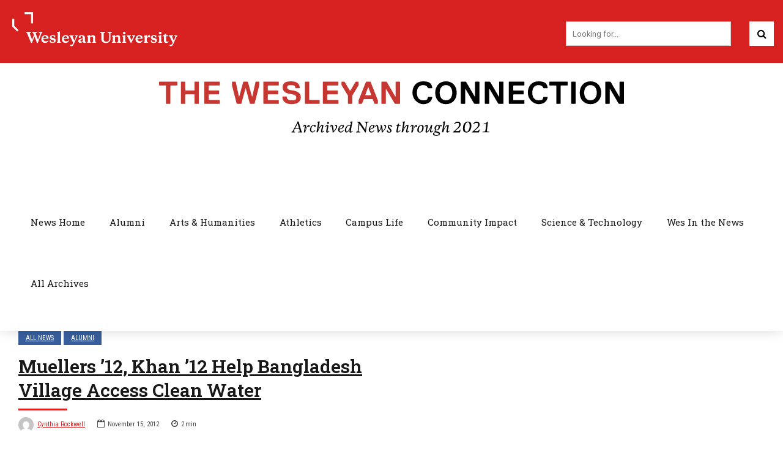

--- FILE ---
content_type: text/css
request_url: https://newsletter.blogs.wesleyan.edu/wp-content/themes/bold-news-child/style.css?ver=6.8.2
body_size: 1779
content:
/*
 Theme Name:   Wesleyan Bold News
 Theme URI:    http://bold-news.bold-themes.com
 Description:  Bold News Child Theme
 Author:       BoldThemes
 Author URI:   http://bold-themes.com
 Template:     bold-news
 Version:      1.0.0
 Tags:         one-column, right-sidebar, custom-menu, featured-images, sticky-post, theme-options, threaded-comments, translation-ready
 Text Domain:  bold-news-child
*/


/* Theme customization starts here
-------------------------------------------------------------- */

#wes-banner {
  padding: 20px;
  background-color: #d72121;
}

#wes-banner .container {
  max-width: 1326px;
  margin: 0 auto;
  display: flex;
  justify-content: space-between;
  flex-wrap: wrap;
}

#wes-banner .container .wes-logo img:not(.bt_skip_resize) {
  max-width: 270px;
}

#wes-banner .container .wes-logo {
  width: 100%;
}

#wes-banner .wes-search {
  margin: 15px 35px 0 0;
}

#wes-banner .wes-search .btSearchInner {
  position: relative;
}

#wes-banner .wes-search .btSearch .btSearchInnerClose {
  display: none;
}

#wes-banner .wes-search .btIco {
  display: none;
}

#wes-banner .wes-search .btSearch input {
  min-width: 270px;
}

#wes-banner .wes-search .btSearch button::before {
  font-family: FontAwesome;
  content: "\f002";
  display: inline-block;
}


#wes-banner .wes-search .btSearch button {
  position: absolute;
  top: 0;
  right: -40px;
  width: 40px;
  height: 40px;
  background-color: #fff;
  border-color: #fff;
  border: 0;
}

body.btStickyHeaderOpen #connection-logo {
  display: none;
}

#connection-logo {
  max-width: 800px;
  margin: auto;
  padding: 30px 20px 0 20px;
}

.btMenuHorizontal .menuPort nav {
  padding-left: 0 !important;
}

@media only screen and (min-width: 945px)  {
  #wes-banner .container {
    flex-wrap: nowrap;
  }
}

@media only screen and (min-width: 1024px)  {

  #connection-logo {
    padding: 30px 20px 0 20px;
  }

}

.btMenuVertical > .menuPort nav {
  margin: 250px 0 0 0 !important;
}


--- FILE ---
content_type: text/css
request_url: https://newsletter.blogs.wesleyan.edu/wp-content/plugins/brightcove-video-cloud/brightcove.css?ver=6.8.2
body_size: 3239
content:
.bc-video-search { margin-top: 1em; }


/*Styling on tabs*/
.bc-container { margin: 10px 28px; }
.bc-container .ui-widget-header { background: transparent; border-top: 0; border-right: 0; border-left: 0; }
.bc-container .ui-tabs .tab { padding: 1em .5em; }
.bc-container .ui-tabs th.label label { font-size: 12px; font-weight: bold; }
.bc-container .ui-tabs th.label { padding-left: 0; }

.bc-container .field-row label { font-weight: bold; float: left; display: block; width: 100px; }
.bc-container .field-row { clear: both; }

/*Styling on items in media api tables */
.media-item img, .media-item .filename { float:left; }
.media-item th.label { width: 60px; padding-left: 8px; }
.media-item span.title { float:left; margin-left:1em; margin-right:1em; }

.insert-button-container { margin-top: 10px; }

.bc-check input { margin-top: .5em; }
.bc-check span { margin-left: .5em; }

#bc-error, .bc-error { line-height:3em; padding: 0 10px; margin: 10px; }

#tabs .media-item, #tabs .media-item table, .media-item table, .media-item table td input{ width:100%; }

#bc-video-ref, #bc-playlist-ref { width:auto; }

#media-items .media-item.no-border{ border-style:none; }

div#media-upload-header{ margin:0; padding:5px 5px 0; font-weight:bold; position:relative; border-bottom-width:1px; border-bottom-style:solid; }

#sidemenu li 
{ display:inline; line-height:200%; list-style:none; text-align:center; white-space:nowrap; margin:0; padding:0; }

body#media-upload ul#sidemenu{ font-weight:normal; margin:0 5px; left:0; bottom:-1px; float:none; overflow:hidden; }

.player-preview { line-height:1em; }
.preview-header {margin-bottom:0em;}

.id-field { width:100%; }

#bc-video-search-video tr:hover td { background-color: #e6e6e6; }

/*Styling the tables for brightcove API */
#bc-video-search-video .widefat tr td:nth-child(3),#bc-video-search-video .widefat tr th:nth-child(3), #bc-video-search-playlist .widefat tr td:nth-child(4),#bc-video-search-playlist .widefat tr th:nth-child(4) { text-align:center; }

#bc-video-search-video .widefat tr td:nth-child(4), #bc-video-search-video .widefat tr th:nth-child(4), #bc-video-search-playlist .widefat tr td:nth-child(5), #bc-video-search-playlist .widefat tr th:nth-child(5) { text-align:right; }

/*Styling for search bar on media api video tab*/
#tabs-api #tabs-1 #search-form div:first-child {width:85%;}
#tabs-api #tabs-1 #search-form div:first-child input {width:100%; margin-bottom:1em;}
#tabs-api #tabs-1 #search-form div:nth-child(2) button {float:right;}

/*CSS for loading gifs*/
.loading-img {display:block; margin-left:auto; margin-right:auto;}
.loading-img-api { z-index:999; position:absolute; top:150px; opacity:1; left:50%; margin-left:-16px;}

/* CSS for page format of videos */
.button-bar { margin-top:1em; }
.prev-page: { float:left; }
.next-page { float:right; }

/********************* Helper CSS *********************/

/*Clearfix*/
.clearfix:before, .clearfix:after { content: ""; display: table; }
.clearfix:after { clear: both; }
.clearfix { *zoom: 1; }

.hidden { display:none; }

.block { display:block; }

.disable {opacity:.5;}
.pageOfPage {text-align:center; margin-bottom:0px;}
.button-bar{ margin-top:0px;}
.no-error{ visibility:hidden; }

.placeholder { color: #666; }
.placeholderFocus { color: #000; }

.see-all-videos, .see-all-playlists {margin-top:-45px; float:right;}






--- FILE ---
content_type: image/svg+xml
request_url: https://newsletter.blogs.wesleyan.edu/wp-content/themes/bold-news-child/img/logo-white.svg
body_size: 6651
content:
<?xml version="1.0" encoding="utf-8"?>
<!-- Generator: Adobe Illustrator 19.1.0, SVG Export Plug-In . SVG Version: 6.00 Build 0)  -->
<svg version="1.1" id="Layer_8" xmlns="http://www.w3.org/2000/svg" xmlns:xlink="http://www.w3.org/1999/xlink" x="0px" y="0px"
	 viewBox="0 0 2522.7 526.8" style="enable-background:new 0 0 2522.7 526.8;" xml:space="preserve">
<style type="text/css">
	.st0{fill:#FFFFFF;}
</style>
<g>
	<path class="st0" d="M423.3,339.3c1.5-4.7,2.6-8.2,2.6-11c0-7.3-4.1-9.7-19.8-10.3v-12.3h54.8V318c-6.9,1.1-12,1.9-14.6,8.8
		l-55,148.1h-13.3l-38.5-99.8L300.3,475H287l-59.3-148.1c-2.6-6.7-7.7-7.7-14.4-8.8v-12.3h74V318c-15.7,0.6-19.8,3-19.8,10.3
		c0,2.8,1.1,5.8,3,10.7l32.5,87.1l28.2-72.7l-10.3-26.7c-2.6-6.7-7.7-7.7-14.4-8.8v-12.3h71.8V318c-15.7,0.6-19.8,3-19.8,10.3
		c0,2.8,1.1,5.8,3.2,12l31.2,85.1L423.3,339.3z"/>
	<path class="st0" d="M554,401.9v7.1h-79.1c0,26,13.1,41.9,38.3,41.9c15.3,0,25.8-6.9,33.1-15.7l7.7,3.9
		c-5.6,18.1-21.1,36.5-52,36.5c-34.2,0-56.8-22.6-56.8-56.3c0-38.5,26.2-64.1,59.8-64.1C537.3,355.2,554,375.6,554,401.9z
		 M475.3,397.1h48.2c-0.2-15.9-7.7-27.5-23.2-27.5C485.7,369.6,477.3,381.2,475.3,397.1z"/>
	<path class="st0" d="M573.4,464.2l-1.3-28.2h14.4c3.7,17.4,13.3,26.7,30.7,26.7c12.9,0,21.7-5.4,21.7-15.9
		c0-9.2-6.7-12.5-17.8-15.3l-15.9-3.9c-19.1-4.5-32-14.6-32-36.3c0-23,17.2-36.1,44.1-36.1c15.5,0,28.6,3.2,38.5,9.5v25.2h-13.1
		c-3.7-14.8-12.7-21.5-27.1-21.5c-9.9,0-17,4.7-17,13.8c0,8.2,4.7,11.2,14.4,13.8l16.3,4.1c21.5,5.2,34.4,15.3,34.4,37.8
		c0,24.5-19.3,37.8-47.1,37.8C597.9,475.6,583.1,470.7,573.4,464.2z"/>
	<path class="st0" d="M728.2,450c0,9.9,5.4,11,15.3,12.3v11.2h-62.1v-11.2c9.9-1.3,15-2.4,15-12.3V324.5l-14-9V309l38.9-9.7h8
		l-1.1,18.7V450z"/>
	<path class="st0" d="M866.8,401.9v7.1h-79.1c0,26,13.1,41.9,38.3,41.9c15.3,0,25.8-6.9,33.1-15.7l7.7,3.9
		c-5.6,18.1-21.1,36.5-52,36.5c-34.2,0-56.8-22.6-56.8-56.3c0-38.5,26.2-64.1,59.8-64.1C850.1,355.2,866.8,375.6,866.8,401.9z
		 M788.2,397.1h48.2c-0.2-15.9-7.7-27.5-23.2-27.5C798.5,369.6,790.1,381.2,788.2,397.1z"/>
	<path class="st0" d="M885.8,377.3c-2.1-4.7-3.9-5.6-12.7-8.6v-11.4h64.1v11.4c-11.4,1.5-15.3,2.6-15.3,7.7c0,1.7,0.2,3,1.5,5.8
		l24.5,57.4l23-57.4c1.1-2.8,1.5-4.1,1.5-5.8c0-5.2-3.9-6.2-15.3-7.7v-11.4h45.8v11.4c-8.6,3-10.5,3.9-12.7,8.6l-52,119.1
		c-10.3,23.6-20.6,30.3-34.6,30.3c-9.5,0-16.3-3.9-18.9-7.7v-16.8h14.6c14.6,0,21.9-2.2,28.4-17.6l4.5-10.8L885.8,377.3z"/>
	<path class="st0" d="M1110,441.8c0,9.5,1.9,14.6,8.4,14.6c1.9,0,6.2-0.4,9.5-1.3l2.1,8.8c-7.5,7.3-18.1,11.6-27.9,11.6
		c-12.7,0-19.3-7.5-23.2-19.1c-8,8.8-21.1,18.7-38.5,18.7c-20.2,0-32-12-32-29.9c0-19.6,13.5-24.7,30.1-29.7l39.8-12.3v-8.2
		c0-17.4-7.1-27.3-20.6-27.3c-9.5,0-14.4,5.2-14.4,14.4c0,3.4,0.6,7.7,1.5,12.7l-22.8,3c-4.7-2.6-7.3-7.1-7.3-13.1
		c0-19.3,20.4-29.7,47.1-29.7c29.7,0,48.4,10.1,48.4,44.3V441.8z M1078.2,447v-32.2l-26.9,9c-7.3,2.8-10.5,6.9-10.5,14.8
		c0,10.3,6.2,16.8,15.7,16.8C1064.7,455.4,1071.1,452.2,1078.2,447z"/>
	<path class="st0" d="M1235.1,394.5c0-12.7-6-17.4-18.3-17.4c-10.1,0-21.3,4.1-28.8,8.8V450c0,9.9,5.4,11,15.3,12.3v11.2h-62.1
		v-11.2c9.9-1.3,15-2.4,15-12.3v-67.5l-14-10.1V366l38.9-11.2h8l-1.1,21.5c9.5-10.3,24.9-21.1,42.8-21.1c21.3,0,36.1,10.8,36.1,35.3
		V450c0,9.9,5.4,11,15.3,12.3v11.2h-62.1v-11.2c9.9-1.3,15-2.4,15-12.3V394.5z"/>
	<path class="st0" d="M1396.2,412.8c0,27.5,13.3,43.6,39.6,43.6c27.1,0,45.1-11.2,45.1-45.6v-76.1c0-13.5-6.9-16.1-23-16.8v-12.3
		h63.2V318c-16.1,0.6-21.9,3.2-21.9,16.8v81.1c0,40.8-31.2,59.8-66.4,59.8c-44.3,0-70.9-19.8-70.9-60v-80.8
		c0-13.5-5.6-16.1-21.7-16.8v-12.3h77.8V318c-16.1,0.6-21.7,3.2-21.7,16.8V412.8z"/>
	<path class="st0" d="M1616.1,394.5c0-12.7-6-17.4-18.3-17.4c-10.1,0-21.3,4.1-28.8,8.8V450c0,9.9,5.4,11,15.3,12.3v11.2h-62.1
		v-11.2c9.9-1.3,15-2.4,15-12.3v-67.5l-14-10.1V366l38.9-11.2h8l-1.1,21.5c9.5-10.3,24.9-21.1,42.8-21.1c21.3,0,36.1,10.8,36.1,35.3
		V450c0,9.9,5.4,11,15.3,12.3v11.2h-62.1v-11.2c9.9-1.3,15-2.4,15-12.3V394.5z"/>
	<path class="st0" d="M1726,450c0,9.9,5.4,11,15.3,12.3v11.2h-62.1v-11.2c9.9-1.3,15-2.4,15-12.3v-67.5l-14-10.1V366l38.9-11.2h8
		l-1.1,21.5V450z M1709.9,302.7c12.3,0,20.2,8.4,20.2,19.3c0,10.5-8,18.9-20.2,18.9c-12,0-19.8-8.4-19.8-18.9
		C1690.1,311.1,1697.8,302.7,1709.9,302.7z"/>
	<path class="st0" d="M1877.8,368.7c-8.8,3-10.5,3.9-12.7,8.6l-45.6,97.6h-9l-49.9-97.6c-2.4-4.7-3.9-5.6-12.7-8.6v-11.4h63.9v11.4
		c-11.4,1.5-15.3,2.6-15.3,7.7c0,1.7,0.2,3,1.5,5.8l24.5,53.3l23.2-53.3c1.1-2.8,1.5-4.1,1.5-5.8c0-5.2-3.9-6.2-15.3-7.7v-11.4h45.8
		V368.7z"/>
	<path class="st0" d="M1991.3,401.9v7.1h-79.1c0,26,13.1,41.9,38.3,41.9c15.3,0,25.8-6.9,33.1-15.7l7.7,3.9
		c-5.6,18.1-21.1,36.5-52,36.5c-34.2,0-56.8-22.6-56.8-56.3c0-38.5,26.2-64.1,59.8-64.1C1974.5,355.2,1991.3,375.6,1991.3,401.9z
		 M1912.6,397.1h48.2c-0.2-15.9-7.7-27.5-23.2-27.5C1922.9,369.6,1914.5,381.2,1912.6,397.1z"/>
	<path class="st0" d="M2055.4,390.2c11.2-23.4,21.1-35,37.8-35c5.2,0,8.4,1.3,10.5,3v27.1h-7.1c-13.8,0-29,2.4-41.3,14.4v49.9
		c0,10.3,5.4,11,19.6,12.7v11.2h-66.4v-11.2c9.9-1.3,15-2.4,15-12.3v-67.5l-14-10.1V366l38.9-11.2h8L2055.4,390.2z"/>
	<path class="st0" d="M2119,464.2l-1.3-28.2h14.4c3.7,17.4,13.3,26.7,30.7,26.7c12.9,0,21.7-5.4,21.7-15.9c0-9.2-6.7-12.5-17.8-15.3
		l-15.9-3.9c-19.1-4.5-32-14.6-32-36.3c0-23,17.2-36.1,44.1-36.1c15.5,0,28.6,3.2,38.5,9.5v25.2h-13.1
		c-3.7-14.8-12.7-21.5-27.1-21.5c-9.9,0-17,4.7-17,13.8c0,8.2,4.7,11.2,14.4,13.8l16.3,4.1c21.5,5.2,34.4,15.3,34.4,37.8
		c0,24.5-19.3,37.8-47.1,37.8C2143.5,475.6,2128.7,470.7,2119,464.2z"/>
	<path class="st0" d="M2275.9,450c0,9.9,5.4,11,15.3,12.3v11.2h-62.1v-11.2c9.9-1.3,15-2.4,15-12.3v-67.5l-14-10.1V366l38.9-11.2h8
		l-1.1,21.5V450z M2259.8,302.7c12.3,0,20.2,8.4,20.2,19.3c0,10.5-8,18.9-20.2,18.9c-12,0-19.8-8.4-19.8-18.9
		C2240,311.1,2247.8,302.7,2259.8,302.7z"/>
	<path class="st0" d="M2349.9,357.4h32.2v14h-32.2v65.4c0,13.3,4.9,18.5,16.1,18.5c6.2,0,12.7-1.9,18.3-4.5l3.9,8.6
		c-8,8.6-20.2,16.3-37.2,16.3c-17.2,0-32.9-8.4-32.9-32.9v-71.4h-16.6v-9.7c13.3-5.8,26.7-16.6,38.1-30.1h10.3V357.4z"/>
	<path class="st0" d="M2405.6,377.3c-2.1-4.7-3.9-5.6-12.7-8.6v-11.4h64.1v11.4c-11.4,1.5-15.3,2.6-15.3,7.7c0,1.7,0.2,3,1.5,5.8
		l24.5,57.4l23-57.4c1.1-2.8,1.5-4.1,1.5-5.8c0-5.2-3.9-6.2-15.3-7.7v-11.4h45.8v11.4c-8.6,3-10.5,3.9-12.7,8.6l-52,119.1
		c-10.3,23.6-20.6,30.3-34.6,30.3c-9.5,0-16.3-3.9-18.9-7.7v-16.8h14.6c14.6,0,21.9-2.2,28.4-17.6l4.5-10.8L2405.6,377.3z"/>
	<g>
		<g>
			<path class="st0" d="M74.8,297.1L0.6,222.9C0.2,222.5,0,222,0,221.5l0-118.4c0-1.1,0.9-2,2-2l26,0c1.1,0,2,0.9,2,2L30,209
				c0,0.5,0.2,1,0.6,1.4l65.4,65.4c0.8,0.8,0.8,2.1,0,2.8l-18.4,18.4C76.9,297.9,75.6,297.9,74.8,297.1z"/>
		</g>
		<g>
			<path class="st0" d="M315.8,173.1h-26c-1.1,0-2-0.9-2-2V32c0-1.1-0.9-2-2-2h-95.9c-1.1,0-2-0.9-2-2V2c0-1.1,0.9-2,2-2h126
				c1.1,0,2,0.9,2,2v169.1C317.8,172.2,316.9,173.1,315.8,173.1z"/>
		</g>
	</g>
</g>
</svg>


--- FILE ---
content_type: application/javascript
request_url: https://newsletter.blogs.wesleyan.edu/wp-content/plugins/brightcove-video-cloud/dynamic_brightcove.js?ver=6.8.2
body_size: 32863
content:
//TODO namespace
var BCL = {};

(function ($) {
//brightcove.wordpress = { 
var singlePlayerTemplate = "<script type=\"text/javascript\" src=\"http://admin.brightcove.com/js/BrightcoveExperiences.js\"></script><div style=\"display:none\"></div><object id=\"myExperienceVideo\" class=\"BrightcoveExperience singlePlayer\"><param name=\"bgcolor\" value=\"#FFFFFF\" /><param name=\"wmode\" value=\"transparent\" /><param name=\"width\" value=\"{{width}}\" /><param name=\"height\" value=\"{{height}}\" /><param name=\"playerID\" value=\"{{playerID}}\" /><param name=\"isVid\" value=\"true\" /><param name=\"isUI\" value=\"true\" /><param name=\"dynamicStreaming\" value=\"true\" /><param name=\"@videoPlayer\" value=\"{{videoID}}\" /><param name='includeAPI' value='true' /><param name='templateReadyHandler' value='BCL.onTemplateReadyVideo' /><param name='templateErrorHandler' value='BCL.onTemplateErrorVideo' /></object><script type=\"text/javascript\">brightcove.createExperiences();</script>";
var playlistPlayerTemplate = "<script type=\"text/javascript\" src=\"http://admin.brightcove.com/js/BrightcoveExperiences.js\"></script><div style=\"display:none\"></div><object id=\"myExperiencePlaylist\" class=\"BrightcoveExperience playlistPlayer\"><param name=\"bgcolor\" value=\"#FFFFFF\" /><param name=\"wmode\" value=\"transparent\" /><param name=\"width\" value=\"{{width}}\" /><param name=\"height\" value=\"{{height}}\" /><param name=\"playerKey\" value=\"{{playerKey}}\" /><param name=\"isVid\" value=\"true\" /><param name=\"isUI\" value=\"true\" /><param name=\"dynamicStreaming\" value=\"true\" /><param name=\"@playlistTabs\" value=\"{{playlistID}}\" /><param name=\"@videoList\" value=\"{{playlistID}}\" /><param name=\"@playlistCombo\" value=\"{{playlistID}}\" /><param name='includeAPI' value='true' /><param name='templateReadyHandler' value='BCL.onTemplateReadyVideo' /><param name='templateErrorHandler' value='BCL.onTemplateErrorVideo' /></object><script type=\"text/javascript\">brightcove.createExperiences();</script>";


playerDataPlaylist = {
   	"playerKey" : "",
    "width" : "", 
    "height" : "",
    "playlistID":"",
    "isRef" : false
  };

playerDataPlayer = {
    "playerID" : "",
    "width" : "", 
    "height" : "",
    "videoID" : "",
    "isRef" : false
  };
  
addPlayer = function (typeOfPlayer)	{
	hideErrorMessage();
	var playerHTML;
	if (typeOfPlayer == 'video')	{
		playerHTML = replaceTokens(singlePlayerTemplate, playerDataPlayer);
		$('#dynamic-bc-placeholder-video').html(playerHTML);
		$('.video-hide').removeClass('hidden');

	} else if (typeOfPlayer == 'playlist') {
		playerHTML = replaceTokens(playlistPlayerTemplate, playerDataPlaylist);
		$('#dynamic-bc-placeholder-playlist').html(playerHTML);	
		$('.playlist-hide').removeClass('hidden');
	} 
	
	brightcove.createExperiences();
	if(typeOfPlayer == 'video'){
		$('#video-shortcode-button').removeAttr('disabled');
	} else if (typeOfPlayer == 'playlist') {
		$('#playlist-shortcode-button').removeAttr('disabled');
	}

}

setPlayerDataExpress = function (typeOfPlayer) {
	getVideoID(typeOfPlayer);
	if (typeOfPlayer == 'video'){
		setAsRef('video',$('#bc-video-ref').is(':checked'));
	} else {
		setAsRef('playlist',$('#bc-playlist-ref').is(':checked'));
	}
	changeHeight(typeOfPlayer);
	changeWidth(typeOfPlayer);
	changePlayerID(typeOfPlayer);
	
}

getVideoID = function (typeOfPlayer) {
	
	if (typeOfPlayer == 'video') {
		playerDataPlayer.videoID = $('#bc-video').val();
	} else if (typeOfPlayer == 'playlist') {;
		playerDataPlaylist.playlistID = parsePlaylistIds($('#bc-playlist').val());
	}
}

parsePlaylistIds = function (listOfIds) {
	var regex = /[\s,]+/g;
	listOfIds = listOfIds.replace(regex, ",");
	return listOfIds;
}

//Helper functions to set height, width and playerID
changeHeight = function (typeOfPlayer) {
	if (typeOfPlayer == 'video') {
		playerDataPlayer.height = $('#bc-height').val();
		//TODO check javascript is value set?
		if (playerDataPlayer.height == '' || playerDataPlaylist.height == undefined){
			playerDataPlayer.height=getDefaultHeight();
		}
	} else if (typeOfPlayer == 'playlist') {
		playerDataPlaylist.height = $('#bc-height-playlist').val();
		if (playerDataPlaylist.height == '' || playerDataPlaylist.height == undefined){
			playerDataPlaylist.height=getDefaultHeightPlaylist();
		}
	}
}

changeWidth = function (typeOfPlayer) {
		
	if (typeOfPlayer == 'video') {
		playerDataPlayer.width = $('#bc-width').val();
		if (playerDataPlayer.width == '' || playerDataPlaylist.width == undefined){
			playerDataPlayer.width=getDefaultWidth();
		}
	} else if (typeOfPlayer == 'playlist') {
		playerDataPlaylist.width = $('#bc-width-playlist').val();
		if (playerDataPlaylist.width == '' || playerDataPlaylist.width == undefined){
			playerDataPlaylist.width=getDefaultWidthPlaylist();
		}
	}
}

setAsRef = function (typeOfPlayer, ifRef) {
	$('#playlist-warning').remove();
	if (ifRef == true){
		if (typeOfPlayer == 'video') {
			playerDataPlayer.videoID = "ref:"+playerDataPlayer.videoID;
		} else if (typeOfPlayer == 'playlist') {
			if (playerDataPlaylist.playlistID.split(',').length > 1) {
				$('#playlist-settings').before("<div id='playlist-warning' class='error'><p> Warning: Playlist players with multiple reference IDs will not render on iOS devices such as iPads and iPhones</p></div>");
			}
			playerDataPlaylist.playlistID = "ref:"+playerDataPlaylist.playlistID;
		}	
	} else {
		if (typeOfPlayer == 'video') {
		getVideoID('video');
	} else if (typeOfPlayer == 'playlist') {
		getVideoID('playlist');
		}
	}	
}

changePlayerID = function (typeOfPlayer) {
	if (typeOfPlayer == 'video') {
		playerDataPlayer.playerID = $('#bc-player').val();
		if (playerDataPlayer.playerID == undefined || playerDataPlayer.playerID == ''){
			playerDataPlayer.playerID=getDefaultPlayerID();
		}
	} else if (typeOfPlayer == 'playlist') {
		playerDataPlaylist.playerKey = $('#bc-player-playlist-key').val();
		if (playerDataPlaylist.playerKey == undefined || playerDataPlaylist.playerKey == '') {
		playerDataPlaylist.playerKey=getDefaultPlayerKeyPlaylist();
		}
	}
}



//Helper functions for video player
getDefaultHeight = function () {
	return $('#bc-default-height').val();
}
getDefaultWidth = function () {
	return $('#bc-default-width').val();
}

getDefaultPlayerID = function () {
	return $('#bc-default-player').val();
}

//Helper functions for playlist player
getDefaultHeightPlaylist = function () {
	return $('#bc-default-height-playlist').val();
}

getDefaultWidthPlaylist = function () {	
	return $('#bc-default-width-playlist').val();
}

getDefaultPlayerKeyPlaylist = function () {
	return $('#bc-default-player-playlist-key').val();
}




updateTab =function (typeOfPlayer) {	
	if (typeOfPlayer == 'playlist'){
		$('.video-hide').addClass('hidden');
		$('.playlist-hide').removeClass('hidden');
		if ($('#bc-playlist').val() == undefined || $('#bc-playlist').val() == '') {
			$('.playlist-hide.player-preview').addClass('hidden');
		}
		
	} else if (typeOfPlayer == 'video') {
		$('.playlist-hide').addClass('hidden');
		$('.video-hide').removeClass('hidden');
		if ($('#bc-video').val() == undefined || $('#bc-video').val() == '') {
			$('.video-hide.player-preview').addClass('hidden');
		}
	}	
}

insertShortcode = function(typeOfPlayer) {
 var shortcode;
    if (typeOfPlayer == 'video') {
      shortcode = '[brightcove videoID='+playerDataPlayer.videoID+' playerID='+playerDataPlayer.playerID+' height='+playerDataPlayer.height+' width='+playerDataPlayer.width+']';
    } else if (typeOfPlayer == 'playlist') {
      shortcode = '[brightcove playlistID='+playerDataPlaylist.playlistID+' playerKey='+playerDataPlaylist.playerKey +' height='+playerDataPlaylist.height+' width='+playerDataPlaylist.width+']';
    }	
    	var win = window.dialogArguments || opener || parent || top;
    	win.send_to_editor(shortcode);
    }
    
hideSettings = function (typeOfPlayer) {
	if (typeOfPlayer == 'playlist') {
		$('#playlist-settings').addClass('hidden');
	} else { 
		$('#video-settings').addClass('hidden');
	}
}

showSettings = function (typeOfPlayer) {
	if (typeOfPlayer == 'playlist') {
		$('#playlist-settings').removeClass('hidden');
	} else { 
		$('#video-settings').removeClass('hidden');
	}
}

clearPlayerData = function (typeOfPlayer) {
	if (typeOfPlayer == 'playlist') {
		playerDataPlaylist = {
		    "playerID" : "",
		    "width" : "", 
		    "height" : "",
		    "playlistID":"",
		    "isRef" : false
		};
	} else {
		playerDataPlayer = {
		    "playerID" : "",
		    "width" : "", 
		    "height" : "",
		    "videoID":"",
		    "isRef" : false
		};
	}
	
}

/**************************************** Media API Specific Function ***************************************/

formatDate = function (date) {
	return '<td class="title">'+(date.getDay()+1)+'/'+(date.getMonth()+1)+'/'+(date.getFullYear()+1)+'</td>';	
}

setPlayerDataMediaAPI = function (typeOfPlayer, videoID) {

	if (typeOfPlayer == 'playlist') {
		playerDataPlaylist.playlistID = videoID;
	} else {
		playerDataPlayer.videoID = videoID;
	}
	changeHeight(typeOfPlayer);
	changeWidth(typeOfPlayer);
	changePlayerID(typeOfPlayer);

}

/////////////////////// Playlists /////////////////////////

seeAllPlaylists = function(pageNumber) {

	clearPlayerData('playlist');
	if (pageNumber == 0) {
		$('#bc-video-search-playlist').addClass('disable');
		$('#bc-video-search-playlist').prepend("<img class='loading-img-api' src='/wp-includes/js/tinymce/themes/advanced/skins/default/img/progress.gif' />");
	}    
    token = $('#bc-api-key').val();
    /*Create URL that is called to search for videos*/
    var url= [
      "http://api.brightcove.com/services/library&command=find_all_playlists",
      "&token=", encodeURIComponent(token),
      '&page_size=25',
      '&page_number=',encodeURIComponent(pageNumber),
      '&get_item_count=true',
      "&callback=",encodeURIComponent("displayPlaylists")
    ].join("");

    BCMAPI.inject(url);
  };

displayPlaylists = function (pResponse) {
	var innerHTML = playlistResults(pResponse), 
	pageNumber = pResponse.page_number, 
	totalCount = pResponse.total_count, 
	totalNumberOfPages = Math.ceil(totalCount/pResponse.page_size), 
	prevButton ='', 
	nextButton = '',
	pageClass='',
	pagesHTML = "<p class='pageOfPage'>Page "+(pageNumber+1)+" of " +totalNumberOfPages+"</p>";
	
	$('#bc-video-search-playlist').removeClass('disable');
	$('#playlist-preview').remove();
	
	if (pageNumber > 0) {
		pageClass='hidden';
		prevButton = "<button class='prev-page button' data-prevPage='"+(pageNumber-1)+"'> Previous Page </button>";
	} 
	if (pageNumber+1 < totalNumberOfPages ){
		nextButton = "<button class='next-page button' data-nextPage='"+(pageNumber+1)+"'> Next Page </button>";	
	}
	innerHTML = "<div id='playlist-page-"+pageNumber+"' class='"+pageClass+"'>"+innerHTML+pagesHTML+"<div class='button-bar'>"+prevButton+nextButton+"</div></div>";

	//Add table to window
	if (pageNumber == 0) {
		$('#bc-video-search-playlist').html(innerHTML);
	} else {
		$('#bc-video-search-playlist').append(innerHTML);
	}
	
	//Add Playlists button
	//Button is intitally disabled until at least one playlist is checked
	$('#bc-video-search-playlist').before("<button class='button' disabled='disabled' id='playlist-preview'>Assign Playlist(s) to Player</button>");

	//Binds the preview playlists function to the Add Playlists button
	$('#playlist-preview').bind('click', function () {
		previewPlaylist();
		$('#playlist-preview').remove();
	});

	//Once a playlist is checked the Add Playlists button is enabled
	$('.playlist-checkbox').bind('change', function () {
		$('#playlist-preview').removeAttr('disabled');
	});

	$('.prev-page').bind('click', function() {
		var pageNumber = $(this).data('prevpage');
		showPage(pageNumber, 'playlist');
	});

	$('.next-page').bind('click', function() {
		var pageNumber = $(this).data('nextpage');
		showPage(pageNumber, 'playlist');
	});

	//Loads the next page of playlist results silently in background
	if (pageNumber+1 < totalNumberOfPages){
		seeAllPlaylists(pageNumber+1);	
	}
};

playlistResults = function (pResponse) {
	
//Defined heading and other variables
  	var heading = '<table class="widefat"><thead><tr><th></th><th></th><th>Name</th><th>Number of Videos</th><th>Last Updated</th></tr></thead>',
	  	lastModifiedDate,numVideos,disable, disableClass, currentName, currentVid, imgSrc, innerHTML='';
	
	//Loop through all playlists in pResponse
	//Gets thumbnail, Name, Number of Videos and Last Updated Date
	for (var pVideo in pResponse.items) {
		
		//Thumbnail 
		if (pResponse.items[pVideo].videos.length > 0) {
          imgSrc=pResponse.items[pVideo].videos[0].thumbnailURL;
        }
        currentVid="<td><img class='pinkynail toggle' src='"+imgSrc+"'/></td>";	

        //Name
        regex=/'/;    
	    currentName=constrain(pResponse.items[pVideo].name,25); 
	    currentTitle = currentName.replace(regex, "");
        currentName="<td class='title'>"+currentName+"</td>";

        //Number Of Videos
        //Disable the checkbox if the number of videos is 0
	    disableClass = '';
		disable = '';
      	numVideos=pResponse.items[pVideo].videos.length;    
        if (numVideos == 0) {
          lastModifiedDate ='<td class="title"></td>';
          disable='disabled=disabled';
          disableClass='disable';
        }
        numVideos='<td class="text-align-center title">'+numVideos+'</td>';

        //Last Updated
        if (pResponse.items[pVideo].videos.length > 0) {
	  	lastModifiedDate = Number.MAX_VALUE;
	    $.each(pResponse.items[pVideo].videos, function(key,value) {
	      tempDate = value.lastModifiedDate;
		  	if (tempDate < lastModifiedDate) {
		    	lastModifiedDate = tempDate;
		  	}
	    });
	    lastModifiedDate = formatDate(new Date(parseInt(lastModifiedDate)));
		}
		//Create table row
        innerHTML = innerHTML+"<tr data-videoID='"+pResponse.items[pVideo].id+"' title='"+currentTitle+"'class='"+disableClass+" media-item child-of-2 preloaded'><td><input "+disable+" class='playlist-checkbox' type='checkbox'/></td>"+currentVid+currentName+numVideos+lastModifiedDate+"</tr>";  
    }
	//Add heading to table and close table tag
	innerHTML = heading + innerHTML +"</table>" ;
	return innerHTML;
}

previewPlaylist = function () {
	showSettings('playlists');
	var playlists = [];
	//Loop through the list of playlists and get all the checked ones
    $('#bc-video-search-playlist tr').each(function() {
      if ($(this).find('input').is(':checked')) {
        playlists.push($(this).data('videoid'));
      }
    });

    if (playlists.length == 0) return;
	//Join them all into a comma seperated list
    playlists = playlists.join(',');
    //Add the HTML to the page so that the player can be added
    generateHTMLForPlaylist();
    //Set the Player Data
    setPlayerDataMediaAPI('playlist', playlists);
    //Add the player
    addPlayer('playlist');
};

generateHTMLForPlaylist = function () {
	$('#bc-video-search-playlist').before("<button class='button see-all-playlists' >See all playlists</button>");
	//Adds the functionality of hiding the settings and showing the playlists when clicked, then removing itself from the DOM
	$('.see-all-playlists').bind('click', function() {
		hideSettings('playlist');
		seeAllPlaylists(0);
		$('.see-all-playlists').remove();
	})
	
	$('#bc-video-search-playlist').html('<div id="dynamic-bc-placeholder-playlist"></div>');
}

/////////////////////// Videos /////////////////////////

getAllVideos = function (pageNumber)
{
	clearPlayerData('video');
	if (pageNumber == 0) {
		$('#bc-video-search-video').addClass('disable');
		$('#bc-video-search-video').prepend("<img class='loading-img-api' src='/wp-includes/js/tinymce/themes/advanced/skins/default/img/progress.gif' />");
	}    
    token = $('#bc-api-key').val();
    /*Create URL that is called to search for videos*/
    var url= [
      "http://api.brightcove.com/services/library&command=find_all_videos",
      "&token=", encodeURIComponent(token),
      '&page_size=25',
      '&page_number=',encodeURIComponent(pageNumber),
      '&get_item_count=true',
      "&callback=",encodeURIComponent("displayAllVideos")
    ].join("");
    
    BCMAPI.inject(url);
};

displayAllVideos = function (pResponse) {
	displayPagedVideoSearchResults (pResponse, "all"); 
}

displaySearchedVideos = function (pResponse) {
	if (pResponse.items.length == 0) {
		$('#bc-video-search-video').html('<div class="no-results bc-error error clear"><p>No results were found for this search.</p></div>').removeClass('disable');
	} else  {
		displayPagedVideoSearchResults (pResponse, "search"); 
	}
	
}

displayPagedVideoSearchResults = function (pResponse, allOrSearch) {
	var html = videoResults (pResponse), 
	pageNumber = pResponse.page_number, 
	totalCount = pResponse.total_count, 
	totalNumberOfPages = Math.ceil(totalCount/pResponse.page_size), 
	prevButton ='', 
	nextButton = '',
	pageClass='',
	pagesHTML = "<p class='pageOfPage'>Page "+(pageNumber+1)+" of " +totalNumberOfPages+"</p>";

	if (pageNumber > 0) {
		pageClass='hidden';
		prevButton = "<button class='prev-page button' data-prevPage='"+(pageNumber-1)+"'> Previous Page </button>";
	} 
	if (pageNumber+1 < totalNumberOfPages ){
		nextButton = "<button class='next-page button' data-nextPage='"+(pageNumber+1)+"'> Next Page </button>";	
	}
	html = "<div id='video-page-"+pageNumber+"' class='video-page "+pageClass+"'>"+html+pagesHTML+"<div class='clearfix button-bar'>"+prevButton+nextButton+"</div></div>";
	if (pageNumber == 0) {
		$('#bc-video-search-video').html(html).removeClass('disable');
	} else {
		$('#bc-video-search-video').append(html).removeClass('disable');
	}
	$('#video-page-'+pageNumber).find('.bc-video').bind('click', function() {
			previewVideo($(this).data('videoid'));

		}); 
	$('.prev-page').bind('click', function() {
		var pageNumber = $(this).data('prevpage');
		showPage(pageNumber, 'video');
	});

	$('.next-page').bind('click', function() {
		var pageNumber = $(this).data('nextpage');
		showPage(pageNumber, 'video');
	});
	
	if (allOrSearch == 'all') {
		if (pageNumber+1 < totalNumberOfPages){
		getAllVideos(pageNumber+1);	
		}
	} else if (allOrSearch == 'search') {
		if (pageNumber+1 < totalNumberOfPages){
		searchForVideos(pageNumber+1);	
		}
	}
	
}

showPage = function (pageNumber,videoOrPlaylist) {
	var nextPage = pageNumber + 1, prevPage = pageNumber - 1;
	$('#'+videoOrPlaylist+'-page-' + pageNumber).removeClass('hidden');
	$('#'+videoOrPlaylist+'-page-' + prevPage).addClass('hidden');
	$('#'+videoOrPlaylist+'-page-' + nextPage).addClass('hidden');
}

searchForVideos = function (pageNumber) {
	clearPlayerData('video');
    searchParams = $.trim($('#bc-search-field').val());
    if (!searchParams) return;

	$('#bc-video-search-video').addClass('disable');    
	if (pageNumber == 0) {
    	$('#bc-video-search-video').prepend("<img class='loading-img-api' src='/wp-includes/js/tinymce/themes/advanced/skins/default/img/progress.gif' />");
    }
    token = $('#bc-api-key').val();
    /*Create URL that is called to search for videos*/
    var url= [
      "http://api.brightcove.com/services/library&command=search_videos",
      "&token=", encodeURIComponent(token),
      "&any=search_text:", encodeURIComponent(searchParams),
      "&any=custom_fields:", encodeURIComponent(searchParams),
      "&any=tag:",encodeURIComponent(searchParams),
      '&page_size=25',
      '&page_number=',encodeURIComponent(pageNumber),
      '&get_item_count=true',
      "&callback=",encodeURIComponent("displaySearchedVideos")
    ].join("");
    
    BCMAPI.inject(url);
	
};


videoResults = function (pResponse) {
 	var currentName, imgSrc, currentVid, lengthMin, lengthSec, length, date, heading, innerHTML = '';
 	
 	//Checks to see if any results are returned, if not display error message
 	if (pResponse.items.length == 0) {
		innerHTML='<div class="no-results bc-error error clear">No results were found for this search.</div>';
		$('#bc-video-search-video').html(innerHTML).removeClass('disable');
    
    //If results are returned display them
	} else {
		//Set up heading for the table
	 	heading = '<table class="clearfix widefat"><thead><tr><th></th><th>Name</th><th>Duration</th><th>Published Date</th></tr></thead>';
	 	//Loops through the list of returned videos and gets the Thumbnail, Name, Duration and Published Date 
	 	for (var pVideo in pResponse.items) {
	 		//Thumbnail
		    imgSrc=pResponse.items[pVideo].thumbnailURL;
			currentVid = imgSrc ? "<td><img class='pinkynail toggle' src='"+pResponse.items[pVideo].thumbnailURL+"'/></td>" : '<td class="no-thumbnail"></td>';

			//Name
			currentName="<td class='title'>"+constrain(pResponse.items[pVideo].name,25)+"</td>";
		    
		 	//Duration
		 	lengthMin = Math.floor(pResponse.items[pVideo].length/60000);
			lengthSec = Math.floor((pResponse.items[pVideo].length%60000)/1000);
		    if (lengthSec < 10) {
				lengthSec="0"+lengthSec;
			}
			length ="<td class='title'>"+(lengthMin+":"+lengthSec)+"</td>";
		    
		    //Published Date
			date=formatDate(new Date(parseInt(pResponse.items[pVideo].publishedDate)));
			 
			//Combine all data to form a table row
		    innerHTML = innerHTML+"<tr data-videoID='"+pResponse.items[pVideo].id+"' title='"+pResponse.items[pVideo].name+"' class='bc-video media-item child-of-2 preloaded'>"+currentVid+currentName+length+date+"</tr>";  
	    	}
	    //Add the heading to all the table rows and close the table
	    innerHTML = heading + innerHTML +"</table>" ;

	    return innerHTML;
	}
}

previewVideo = function (videoID) {	
	$('.video-page').remove();
	showSettings('video');
	generateHTMLForVideo();
	createShowAllVideosButton();
	setPlayerDataMediaAPI('video',videoID);
	addPlayer('video');
}

createShowAllVideosButton = function () {
	$('#search-form').before('<button class="button see-all-videos">See All Videos</Button>');
	$('.see-all-videos').bind('click', function () {
		$('.see-all-videos').remove();
		hideSettings('video');
	  	getAllVideos(0);
	});
}

generateHTMLForVideo = function () {
	$('#bc-video-search-video').html('<div id="dynamic-bc-placeholder-video"></div>');
}

/////////////////// Template Functions ////////////////////////////

BCL.onTemplateErrorVideo = function (event) {
	if (event.errorType != 'serviceUnavailable') {
		$('.video-hide.player-preview').addClass('hidden');
	    var errorType = ("errorType: " + event.errorType)
	 	$('#specific-error').remove();
	    $('#bc-error').removeClass('hidden');
		$('#bc-error').append('<div id="specific-error">'+errorType+'</div>');
	}
  }

BCL.onTemplateErrorPlaylist = function (event) {
	if (event.errorType != 'serviceUnavailable') {
		$('.playlist-hide.player-preview').addClass('hidden');
	    var errorType = ("errorType: " + event.errorType)
	 	$('#specific-error').remove();
	    $('#bc-error').removeClass('hidden');
		$('#bc-error').append('<div id="specific-error">'+errorType+'</div>');
	}  
}
 
BCL.onTemplateReadyVideo = function(event) {  
    player = brightcove.api.getExperience("myExperienceVideo");
    // get a reference to the video player
    videoPlayer = player.getModule(brightcove.api.modules.APIModules.VIDEO_PLAYER);
    videoPlayer.getCurrentVideo(function(videoDTO) {
      currentVideo = videoDTO;
      $('#bc-title-video').html(currentVideo.displayName);
      $('#bc-description-video').html(currentVideo.shortDescription);
    });
  }

  BCL.onTemplateReadyPlaylist = function(event) {  
    player = brightcove.api.getExperience("myExperiencePlaylist");
    // get a reference to the video player
    videoPlayer = player.getModule(brightcove.api.modules.APIModules.VIDEO_PLAYER);
    videoPlayer.getCurrentVideo(function(videoDTO) {
      currentVideo = videoDTO;
      $('#bc-title-playlist').html(currentVideo.displayName);
      $('#bc-description-playlist').html(currentVideo.shortDescription);
    });
  }

////////////////////////General Helper Functions/////////////////

hideErrorMessage = function () {	
	$('#bc-error').addClass('hidden');
}

replaceTokens = function (html, data) {
      var m;
      var i = 0;
      var match = html.match(data instanceof Array ? /{{\d+}}/g : /{{\w+}}/g) || [];
      while (m = match[i++]) {
          html = html.replace(m, data[m.substr(2, m.length-4)]);
      }
      return html;
  };

constrain = function (str,n){
    if (str.length > n)
      return str.substr(0, n) + '&hellip;';
    return str; 
	}

//validation code for player settings
validatePlayerSettings = function (id) {
	
	$(id).validate ({ 
       rules: {
        	bcHeight: 'digits',
        	bcWidth: 'digits',
        	bcPlayer : 'digits'
        } , 
        messages: {
	        bcHeight : "Please enter a valid height",
	        bcWidth : "Please enter a valid width",
	        bcPlayer : "Please enter a valid player number"
        }       
      });
}

//All of the extra validation needed for these forms
validate = function () {

	//Sets up validation messages and rules for the player settings
	validatePlayerSettings('#video-settings');
	validatePlayerSettings('#playlist-settings');

    //Sets up validation for the video so that if reference ID is not checked then it does not have to be a number
      $('#validate-video').validate({
        rules : {
          bcVideo : {
            number : { depends: function(element) {
                if ($("#bc-video-ref").attr('checked') == 'checked'){
                return false;
                } else {
                 return true;
                }
              }
            }
          }
        },//Sets up custom message
        messages: {
          bcVideo: {
          	number:"Please enter a number or check the box for reference ID"
          } 
        }
      });
    //Adds two methods to the validator that deals with a list of playlist IDs and a list of reference IDs
    $.validator.addMethod("listOfIds", function(value, element) {
    	//TODO see if you can remove first bracketed group
    	return (this.optional(element) || /^[^a-z\W][0-9,\s]*$/ig.test(value));
    }, "Please enter a single playlist ID or a list of IDs seperated by commas or spaces.");

    $.validator.addMethod("listOfRefIds", function(value, element) {
    	//TODO see if you can remove first bracketed group
    	return (this.optional(element) || /^[^\W][a-z0-9,\s_]*$/ig.test(value));
    }, "Please enter a single playlist ID or a list of IDs seperated by commas or spaces.");

    //Validates the list of playlist IDs
    $('#validate-playlist').validate({
      rules: {
        bcPlaylist : {
          listOfIds : { 
            depends : function(element) {
              if ($("#bc-playlist-ref").attr('checked') == 'checked'){
                return false;
              } else {
               return true;
              }
            }
          },
          listOfRefIds : { 
            depends : function(element) {
              if ($("#bc-playlist-ref").attr('checked') == '') {
                return false;
              } else {
                return true;
              }
            }
          }
        }
      }
    });

    //Makes it so form validates on the fly on #bc-video-ref changing
    $('#bc-video-ref').bind('change',function() {
      $('#bc-video').removeClass('valid').removeClass('error');
      //TODO check for underscores
      $('#validate-video').valid();
    });

    $('#bc-playlist-ref').bind('change',function() {
      $('#bc-playlist').removeClass('valid').removeClass('error');
      //TODO check for underscores
      $('#validate-playlist').valid();
    });
}

$(function () {

	validate();

	var shortcodeHandlerVideo = function () {
		insertShortcode('video');
		return false;
	}

	var shortcodeHandlerPlaylist = function () {
		insertShortcode('playlist');
		return false;
	}

	var searchForVideosHandler = function () {
		hideSettings('video');
		searchForVideos(0);
		return false;
	}

////////////////////////////Express tab//////////////////////////////


	if ($('#defaults-not-set').data('defaultsset') == false) {
		$('#defaults-not-set').removeClass('hidden');
		$('.no-error').addClass('hidden');
	}


	//Checks to see if we are in express tabs or media API tabs
	if ($('#tabs').length > 0) {
	    $("#tabs").tabs();
	    $('.video-tab').bind('click', function (){
	    	hideErrorMessage();
			updateTab('video');
		});
		$('.playlist-tab').bind('click', function (){
			hideErrorMessage();
			updateTab('playlist');
		})
	}

	//Binds keydown for video tab
	$('#bc-video').keydown( function () {
		window.clearTimeout(this.timeOut);
		this.timeOut = window.setTimeout (function() {
			$('#validate-video').valid();
			setPlayerDataExpress('video');
			addPlayer('video');
		}, 400);
		
	});

	$('#bc-video-ref').bind('change', function () {
		setPlayerDataExpress('video');
		addPlayer('video');
	});

	$('#bc-player').keydown( function () {
		window.clearTimeout(this.timeOut);
		this.timeOut = window.setTimeout (function() {
			changePlayerID('video');
			addPlayer('video');
		}, 400);
	});

	$('#bc-width').keydown( function () {
		window.clearTimeout(this.timeOut);
		this.timeOut = window.setTimeout (function() {
			changeWidth('video');
			addPlayer('video');
		}, 400);

	});

	$('#bc-height').keydown( function () {
		window.clearTimeout(this.timeOut);
		this.timeOut = window.setTimeout (function() {
		changeHeight('video');
		addPlayer('video');
		}, 400);
	});

	$('#video-settings').bind('submit', shortcodeHandlerVideo);
	$('#validate-video').bind('submit', shortcodeHandlerVideo);
	$('#video-shortcode-button').bind('click', shortcodeHandlerVideo);


	//Intitally always hides the playlist settings since video tab is first displayed
	$('#playlist-settings').addClass('hidden');

	///////////////////////////////API TAB/////////////////////////////

	//Checks to see if we are in express tabs or media API tabs
	if ($("#tabs-api").length > 0) {
		$(function() {
		  $("#tabs-api").tabs();
		});
	    //jQuery("#tabs-api").tabs();
	  	hideSettings('video');
	  	getAllVideos(0);
	    $('.video-tab-api').bind('click', function (){
	    	hideSettings('video');
	    	hideErrorMessage();
			updateTab('video');
			if (playerDataPlayer.videoID == '' || playerDataPlayer.videoID == undefined) {
				hideSettings('video');
			}
		});

		$('#search-form').bind('submit', searchForVideosHandler);
		$('#bc-search').bind('click', searchForVideosHandler);		
	}

	//Binds changes for playlist tab

	$('.playlist-tab-api').bind('click', function (){
		hideErrorMessage();
		updateTab('playlist');
		if (playerDataPlaylist.playlistID == '' || playerDataPlaylist.playlistID == undefined) {
			hideSettings('playlist');
			seeAllPlaylists(0);
		}	
	});

	$('#bc-playlist').bind('keydown', function () {
		window.clearTimeout(this.timeOut);
		this.timeOut = window.setTimeout (function() {
			$('#validate-playlist').valid();
			setPlayerDataExpress('playlist');
			addPlayer('playlist');
		}, 400);
	});

	$('#bc-playlist-ref').bind('change', function () {
		setPlayerDataExpress('playlist');
		addPlayer('playlist');
	});

	$('#bc-player-playlist-key').bind('keydown', function () {
		window.clearTimeout(this.timeOut);
		this.timeOut = window.setTimeout (function() {
			changePlayerID('playlist');
			addPlayer('playlist');
		}, 400);
	});

	$('#bc-width-playlist').bind('keydown', function () {
		window.clearTimeout(this.timeOut);
		this.timeOut = window.setTimeout (function() {
			changeWidth('playlist');
			addPlayer('playlist');
		}, 400);
	});

	$('#bc-height-playlist').bind('keydown', function () {
		window.clearTimeout(this.timeOut);
		this.timeOut = window.setTimeout (function() {
			changeHeight('playlist');
			addPlayer('playlist');
		}, 400);
	});

	$('#playlist-settings').bind('submit', shortcodeHandlerPlaylist);
	$('#validate-playlist').bind('submit', shortcodeHandlerPlaylist);
	$('#playlist-shortcode-button').bind('click', shortcodeHandlerPlaylist);

	
	$('.loading-img').remove();
	$('.no-error').css('visibility','visible');
	
	//Fix for IE for placeholder
    $(":input[placeholder]").placeholder();




});

})(jQuery);




--- FILE ---
content_type: image/svg+xml
request_url: https://www.wesleyan.edu/resources/img/socialmedia/flickr-circle-color.svg
body_size: 957
content:
<?xml version="1.0" encoding="utf-8"?>
<!-- Generator: Adobe Illustrator 16.0.4, SVG Export Plug-In . SVG Version: 6.00 Build 0)  -->
<!DOCTYPE svg PUBLIC "-//W3C//DTD SVG 1.1//EN" "http://www.w3.org/Graphics/SVG/1.1/DTD/svg11.dtd">
<svg version="1.1" id="Layer_1" xmlns="http://www.w3.org/2000/svg" xmlns:xlink="http://www.w3.org/1999/xlink" x="0px" y="0px"
	 width="67px" height="67px" viewBox="0 0 67 67" enable-background="new 0 0 67 67" xml:space="preserve">
<ellipse fill="#FF0084" cx="33.5" cy="33.5" rx="33.5" ry="33.5"/>
<path fill="#FFFFFF" d="M16.4,33.5c0,9.648,14.963,9.648,14.963,0S16.4,23.852,16.4,33.5z"/>
<path fill="#FFFFFF" d="M35.639,33.5c0,9.648,14.961,9.648,14.961,0S35.639,23.852,35.639,33.5z"/>
</svg>


--- FILE ---
content_type: image/svg+xml
request_url: https://newsletter.blogs.wesleyan.edu/wp-content/themes/bold-news-child/img/connection-logo.svg
body_size: 9828
content:
<?xml version="1.0" encoding="UTF-8"?>
<svg id="Layer_1" xmlns="http://www.w3.org/2000/svg" xmlns:xlink="http://www.w3.org/1999/xlink" version="1.1" viewBox="0 0 718.3 83.5">
  <!-- Generator: Adobe Illustrator 29.3.1, SVG Export Plug-In . SVG Version: 2.1.0 Build 151)  -->
  <defs>
    <style>
      .st0 {
        fill: #c63731;
      }
    </style>
  </defs>
  <g>
    <path class="st0" d="M27.8,6.3h-9.8l-.5.5v27.3l-.5.5h-5.8l-.5-.5V6.8l-.5-.5H.5l-.5-.5V1l.5-.5h27.3l.5.5v4.9l-.5.4Z"/>
    <path class="st0" d="M61,34.6h-5.8l-.5-.5v-13.6l-.5-.5h-13.2l-.5.5v13.6l-.5.5h-5.8l-.5-.5V1l.5-.5h5.8l.5.5v12.7l.5.5h13.2l.5-.5V1l.5-.5h5.8l.5.5v33.1l-.5.5Z"/>
    <path class="st0" d="M93.3,34.6h-22.9l-.5-.5V1l.5-.5h22.9l.4.5v4.9l-.5.5h-16l-.5.5v6.8l.5.5h15.1l.5.5v4.9l-.5.4h-15.1l-.5.5v7.8l.5.5h16.1l.5.5v4.9l-.5.4Z"/>
    <path class="st0" d="M136.8.5l.5.5,6.3,22.4h.5l4.9-22.4.5-.5h4.9l.5.5v4.9l-7.3,28.3-.5.5h-6.3l-.5-.5-6.3-23.4h-.5l-6.3,23.4-.5.5h-6.3l-.5-.5-7.3-28.3V1l.5-.5h4.9l.5.5,4.9,22.4h.5l6.1-22.4.5-.5h6.3Z"/>
    <path class="st0" d="M184.6,34.6h-22.9l-.5-.5V1l.5-.5h22.9l.5.5v4.9l-.5.5h-16.1l-.5.5v6.8l.5.5h15.1l.5.5v4.9l-.5.5h-15.1l-.5.5v7.8l.5.5h16.1l.5.5v4.9l-.5.3Z"/>
    <path class="st0" d="M204.7,35.1c-9.7,0-14.1-4.9-14.1-11.2l.5-.5h5.8l.5.5c0,3.4,1.9,5.4,7.8,5.4s6.8-1.5,6.8-4.4-1.9-4.4-8.8-5.4c-6.8-1-12.2-3.4-12.2-10.2S194.9,0,204.2,0s13.2,4.4,13.2,10.2l-.5.5h-5.8l-.5-.5c0-2.9-1.5-4.4-6.8-4.4s-5.8,1.5-5.8,3.4c0,2.9,1.9,3.9,8.8,4.9s12.2,3.9,12.2,10.7c-.2,5.4-4,10.3-14.3,10.3Z"/>
    <path class="st0" d="M247.7,34.6h-21.9l-.5-.5V1l.5-.5h5.8l.5.5v27.3l.5.5h15.1l.5.5v4.9l-.5.4Z"/>
    <path class="st0" d="M276.5,34.6h-22.9l-.5-.5V1l.5-.5h22.9l.5.5v4.9l-.5.5h-16.1l-.4.4v6.8l.5.5h15.1l.5.5v4.9l-.5.5h-15.1l-.5.5v7.8l.5.5h16.1l.5.5v4.9l-.6.4Z"/>
    <path class="st0" d="M298.6,21.9v12.2l-.5.5h-5.8l-.5-.5v-12.2l-9.8-16.1V1l.5-.5h3.4l1,.5,7.8,13.2h1l7.7-13.2,1-.5h3.4l.5.5v4.9l-9.7,16Z"/>
    <path class="st0" d="M337.6,34.6h-4.4l-.5-.5-2.4-6.3-1-.5h-12.2l-1,.5-2.4,6.3-.5.5h-4.4l-.5-.5v-4.9l11.3-28.2.5-.5h6.3l.5.5,11.2,28.3v4.9l-.5.4ZM323.5,9.3h-.5l-4.4,11.7.5.5h8.3l.5-.5-4.4-11.7Z"/>
    <path class="st0" d="M344.1.5h6.8l1,.5,13.1,22.4h.5V1l.5-.5h5.8l.5.5v33.1l-.5.5h-6.8l-1-.5-13.2-22.4h-.5v22.4l-.5.5h-5.8l-.5-.5V1l.6-.5Z"/>
    <path d="M415.4,24.4l.5-.5h5.8l.5.5c-1,6.8-6.3,10.7-14.1,10.7s-16.6-7.3-16.6-17.5,5.9-17.6,16.6-17.6,13.2,3.9,14.1,10.2l-.5.5h-5.8l-.5-.5c-1-2.9-3.4-4.4-7.3-4.4-6.8,0-9.7,4.9-9.7,11.7s2.9,11.7,9.7,11.7,6.3-1.4,7.3-4.8Z"/>
    <path d="M443.3,35.1c-10.2,0-16.6-7.3-16.6-17.5s6.3-17.6,16.6-17.6,16.6,7.3,16.6,17.5-6.4,17.6-16.6,17.6ZM443.3,5.8c-6.3,0-9.7,4.9-9.7,11.7s3.4,11.7,9.7,11.7,9.7-4.9,9.7-11.7-3.4-11.7-9.7-11.7Z"/>
    <path d="M466.7.5h6.8l1,.5,13.2,22.4h.5V1l.5-.5h5.8l.5.5v33.1l-.5.5h-6.8l-1-.5-13.2-22.4h-.5v22.4l-.5.5h-5.8l-.5-.5V1l.5-.5Z"/>
    <path d="M503.9.5h6.8l1,.5,13.2,22.4h.5V1l.5-.5h5.8l.5.5v33.1l-.5.5h-6.8l-1-.5-13.2-22.4h-.5v22.4l-.5.5h-5.8l-.5-.5V1l.5-.5Z"/>
    <path d="M563.9,34.6h-22.9l-.5-.5V1l.5-.5h22.9l.5.5v4.9l-.5.5h-16.1l-.5.5v6.8l.5.5h15.1l.5.5v4.9l-.5.5h-15.1l-.5.5v7.8l.5.5h16.1l.5.5v4.9l-.5.3Z"/>
    <path d="M593.7,24.4l.5-.5h5.8l.5.5c-1,6.8-6.3,10.7-14.1,10.7s-16.6-7.3-16.6-17.5,5.9-17.6,16.6-17.6,13.2,3.9,14.1,10.2l-.5.5h-5.8l-.5-.5c-1-2.9-3.4-4.4-7.3-4.4-6.8,0-9.7,4.9-9.7,11.7s2.9,11.7,9.7,11.7,6.3-1.4,7.3-4.8Z"/>
    <path d="M630.8,6.3h-9.7l-.5.5v27.3l-.5.5h-5.8l-.5-.5V6.8l-.5-.5h-9.7l-.5-.5V1l.5-.5h27.3l.5.5v4.9l-.6.4Z"/>
    <path d="M643.1,34.6h-5.8l-.5-.5V1l.5-.5h5.8l.5.5v33.1l-.5.5Z"/>
    <path d="M666.6,35.1c-10.2,0-16.6-7.3-16.6-17.5s6.4-17.6,16.6-17.6,16.6,7.3,16.6,17.5-6.4,17.6-16.6,17.6ZM666.6,5.8c-6.3,0-9.7,4.9-9.7,11.7s3.4,11.7,9.7,11.7,9.7-4.9,9.7-11.7-3.4-11.7-9.7-11.7Z"/>
    <path d="M690.1.5h6.8l1,.5,13.1,22.4h.5V1l.5-.5h5.8l.5.5v33.1l-.5.5h-6.8l-1-.5-13.2-22.4h-.5v22.4l-.5.5h-5.8l-.5-.5V1l.6-.5Z"/>
  </g>
  <g>
    <path d="M216.5,73.3h-6.8l-1.2,2.3c-.3.5-.4.8-.4,1.2s.3.8,2,.9v.9h-5.4v-.9c.8-.1,1.3-.2,1.7-.9l7.2-13.4-.5-1.4h2.6l4.2,14.8c.2.6.7.8,1.3.9v.9h-6.3v-.9c1.8,0,2.4-.3,2.4-.9s0-.7-.2-1.2l-.6-2.3ZM210.4,72.2h5.8l-2-7.3-3.8,7.3Z"/>
    <path d="M226,75.5c.9-2.4,2.2-6,3.5-7.3.6-.7,1.2-.9,1.9-.9s1.4.5,1.4,1.4-.4,1.1-.8,1.5h-.9c0-.5-.3-.8-.7-.8-1.1,0-2.8,3.1-4.7,9.2h-2l1.5-8.6c0-.3,0-.6,0-.8,0-.3-.1-.5-.5-.5-.6,0-1.3.8-1.9,1.6l-.7-.5c1.1-2.1,2.5-2.7,3.6-2.7s1.5.6,1.5,1.5,0,.8-.3,1.7l-1.2,5h0Z"/>
    <path d="M235.2,74.1c0,2.1.6,3.3,2.2,3.3s2.3-1,3.2-2.2l.7.5c-.8,1.4-2.4,3-4.4,3s-3.7-1.9-3.7-4.1c0-4,2.6-7.5,6.2-7.5s2.5.9,2.5,1.9-.4,1.1-.8,1.3h-.9c-.1-1-.4-2.1-1.6-2.1-2.2,0-3.4,3.1-3.4,5.8Z"/>
    <path d="M243.2,78.6c1-5.1,2.2-11.8,2.5-14.8l-1.5-.8v-.4c.1,0,3.3-1,3.3-1h.7c-.4,3.6-1.8,10.6-2.8,13.6h0c1.7-3.9,4-8,6.8-8s1.5.6,1.5,1.7c0,1.9-1.5,6.5-1.5,7.8s.2.6.5.6c.5,0,1.1-.6,1.8-1.5l.7.5c-1,1.6-2.1,2.5-3.4,2.5s-1.7-.6-1.7-1.6,1.5-6.2,1.5-7.8,0-.7-.4-.7c-1.3,0-4.2,4.2-6,9.8h-2.1Z"/>
    <path d="M260.3,76.8c0,.4.2.6.5.6.5,0,1.1-.6,1.8-1.5l.7.5c-1,1.6-2.1,2.5-3.4,2.5s-1.7-.6-1.7-1.6c0-2,1.4-6.1,1.4-8s-.1-.5-.5-.5c-.6,0-1.3.8-1.9,1.6l-.7-.5c1.1-2.1,2.5-2.7,3.6-2.7s1.6.6,1.6,1.5c0,2-1.4,6.3-1.4,8ZM259.7,64.1c0-.9.7-1.6,1.5-1.6s1.4.6,1.4,1.4-.7,1.6-1.5,1.6-1.4-.6-1.4-1.4Z"/>
    <path d="M271.8,68.6v-.7c.4-.4.9-.7,1.5-.7,1.5,0,1.9,1.2,1.9,2.2,0,2.7-3.3,6.6-6.1,9.4h-.8c-.5-3.8-1-7.2-1.4-8.6-.2-.7-.4-1.4-.8-1.4-.6,0-1.1.7-1.7,1.5l-.7-.5c1.1-2.1,2.3-2.6,3.3-2.6s1.5.8,1.8,1.9c.5,1.8.9,5.4,1,7.6,1.8-2,3.6-4.4,3.6-6.3s-.5-1.6-1.7-1.8Z"/>
    <path d="M285.3,75.7c-1,2-2.6,3.1-4.7,3.1s-3.9-1.6-3.9-4.2,2.3-7.3,6.1-7.3,2.7.7,2.7,2.2c0,2.8-4.4,3.9-6.8,4.7v.3c0,2.1.9,3,2.3,3s2.6-.9,3.5-2.3l.8.5ZM278.8,73.3c3.2-1.1,4.8-2,4.8-3.6s-.5-1.3-1.3-1.3c-2,0-3.2,2.5-3.5,5Z"/>
    <path d="M294.9,63v-.4c.1,0,3.3-1,3.3-1h.7c-.6,3.1-2.6,14-2.6,15.2s.2.6.5.6c.5,0,1.1-.6,1.8-1.5l.7.5c-1,1.6-2.1,2.5-3.4,2.5s-1.7-.6-1.7-1.6.5-2.8.8-4.1h0c-.4.8-.6,1.6-1.4,2.7-1.5,2.1-2.8,2.9-4,2.9-1.7,0-2.5-1.4-2.5-3.3,0-4.4,3.4-8.2,6.7-8.2s1.8.4,2.1,1c.3-1.8.5-3.3.6-4.4l-1.5-.8ZM293,75c1.3-1.9,2.1-4.3,2.3-5.7-.2-.7-.7-1.1-1.5-1.1-2.8,0-4.7,3.5-4.7,6.7,0,1.4.2,2.4,1.1,2.4s1.7-.7,2.9-2.4Z"/>
    <path d="M319.8,65c0-.2,0-.4,0-.5,0-1.1-.8-1.3-2.2-1.4v-.9h6.3v.9c-1.7,0-2.6.3-2.7,1.7l-1.7,13.8h-1l-8.9-13-1.2,10.1c0,.5,0,.7,0,.8,0,1,.8,1.2,2.2,1.2v.9h-6.3v-.9c1.7,0,2.6-.3,2.7-1.7l1.4-11.5c-.8-1.1-1.1-1.4-2.2-1.4v-.9h4l8.4,12.4,1.2-9.6Z"/>
    <path d="M332.6,75.7c-1,2-2.6,3.1-4.7,3.1s-3.9-1.6-3.9-4.2,2.3-7.3,6.1-7.3,2.7.7,2.7,2.2c0,2.8-4.4,3.9-6.8,4.7v.3c0,2.1.9,3,2.3,3s2.6-.9,3.5-2.3l.8.5ZM326.1,73.3c3.2-1.1,4.8-2,4.8-3.6s-.5-1.3-1.3-1.3c-2,0-3.2,2.5-3.5,5Z"/>
    <path d="M347.5,68.6v-.7c.4-.4.9-.7,1.5-.7,1.5,0,1.9,1.2,1.9,2.2,0,2.7-3.2,6.6-6,9.4h-.8c-.2-2.6-.6-5.5-.9-7h0c0,.5-1,3.7-4.4,7h-.8c-.5-3.8-.9-7.2-1.3-8.6-.2-.7-.4-1.4-.8-1.4-.6,0-1.1.7-1.7,1.5l-.7-.5c1.1-2.1,2.3-2.6,3.3-2.6s1.5.8,1.8,1.9c.4,1.8.8,5.3.9,7.5,1.5-1.9,3.2-5,3.2-6.9s-.4-1.7-.9-2.2c.3-.2.7-.3,1.2-.3.8,0,1.2.4,1.6,1.9.4,1.5,1,5.4,1.1,7.6,1.8-2,3.5-4.4,3.5-6.3s-.5-1.6-1.7-1.8Z"/>
    <path d="M357.3,76.5c0-2.1-3.9-3.6-3.9-6.3s1.2-2.9,3.5-2.9,2.9.8,2.9,1.9-.3.8-.7,1h-.7c-.2-1-1-1.8-2.1-1.8s-1.3.4-1.3,1.1c0,1.8,4.1,3.7,4.1,6.3s-1.3,3.1-3.9,3.1-3.3-.9-3.3-2.1.4-1,.8-1.2h.7c.3,1.4,1.1,2.3,2.4,2.3s1.5-.5,1.5-1.3Z"/>
    <path d="M368.8,75.6c-.1.6-.1.9-.1,1.2s.1.6.6.6c.8,0,2-.8,2.9-2.1l.7.5c-1.1,1.8-2.9,3-4.5,3s-1.7-.5-1.7-1.7,0-.9.2-1.5l1.2-7h-1.5v-.8c1.5-.6,2.5-1.6,3.5-2.8h.7l-.4,2.4h2.9l-.2,1.2h-2.9l-1.2,6.9Z"/>
    <path d="M374.7,78.6c1-5.1,2.2-11.8,2.5-14.8l-1.5-.8v-.4c.1,0,3.3-1,3.3-1h.7c-.4,3.6-1.8,10.6-2.8,13.6h0c1.7-3.9,4-8,6.8-8s1.5.6,1.5,1.7c0,1.9-1.5,6.5-1.5,7.8s.2.6.5.6c.5,0,1.1-.6,1.8-1.5l.7.5c-1,1.6-2.1,2.5-3.4,2.5s-1.7-.6-1.7-1.6,1.5-6.2,1.5-7.8,0-.7-.4-.7c-1.3,0-4.2,4.2-6,9.8h-2.1Z"/>
    <path d="M392,75.5c.9-2.4,2.2-6,3.5-7.3.6-.7,1.2-.9,1.9-.9s1.4.5,1.4,1.4-.4,1.1-.8,1.5h-.9c0-.5-.3-.8-.7-.8-1.1,0-2.8,3.1-4.7,9.2h-2l1.5-8.6c0-.3,0-.6,0-.8,0-.3-.1-.5-.5-.5-.6,0-1.3.8-1.9,1.6l-.7-.5c1.1-2.1,2.5-2.7,3.6-2.7s1.5.6,1.5,1.5,0,.8-.3,1.7l-1.2,5h0Z"/>
    <path d="M399.1,74.6c0-3.6,2.2-7.3,5.9-7.3s3.8,1.8,3.8,4.2c0,3.6-2.2,7.3-5.9,7.3s-3.8-1.8-3.8-4.2ZM406.6,71.5c0-2-.5-3.2-1.9-3.2-2.2,0-3.4,3.3-3.4,6.3s.5,3.2,1.9,3.2c2.2,0,3.4-3.3,3.4-6.3Z"/>
    <path d="M419.9,70.7h0c-1.6,4.1-4.1,8.1-6.4,8.1s-1.7-.7-1.7-2c0-2,1.5-6,1.5-7.6s-.1-.5-.5-.5c-.6,0-1.3.8-1.9,1.6l-.7-.5c1.1-2.1,2.5-2.7,3.6-2.7s1.6.6,1.6,1.5c0,1.9-1.6,5.9-1.6,7.7s.1.8.5.8c1.7,0,4.8-6.2,5.9-9.8h2c-.5,2.6-1.7,8.1-1.7,9.3s.2.6.5.6c.5,0,1.1-.6,1.9-1.5l.7.5c-1,1.6-2.1,2.5-3.4,2.5s-1.6-.6-1.6-1.6.8-4.1,1.4-6.6Z"/>
    <path d="M427.9,75.2c-.5.2-.8.5-.8.9s.3.6.9.7l3.3.9c1.6.4,2.7,1.1,2.7,2.8s-1.2,3.4-5.6,3.4-5.1-1.4-5.1-2.9,1.1-2.3,3.3-2.8c-.8-.4-1.1-.9-1.1-1.4s.5-1.4,1.7-1.8c-.9-.4-1.6-1.4-1.6-2.6,0-3.2,2.4-5.1,5.1-5.1s2.1.4,2.7.9c.6-.8,1.3-1.2,2-1.2s1.3.4,1.3,1.2-.3,1.1-.8,1.2h-.7c0-.5-.1-.9-.7-.9s-.7,0-.9.1c.3.4.4.9.4,1.5,0,3.3-2.5,5.2-5.2,5.2s-.8,0-1.1-.1ZM427.1,78.5c-1.4.5-2,1.1-2,2.2s1.4,2.2,3.5,2.2,3.5-.7,3.5-1.9-.9-1.3-2-1.6l-3-.9ZM432,70.4c0-1.3-.6-2.1-1.7-2.1s-2.6,1.7-2.6,4.1.5,2.1,1.6,2.1,2.6-1.7,2.6-4.1Z"/>
    <path d="M437,78.6c1-5.1,2.2-11.8,2.5-14.8l-1.5-.8v-.4c.1,0,3.3-1,3.3-1h.7c-.4,3.6-1.8,10.6-2.8,13.6h0c1.7-3.9,4-8,6.8-8s1.5.6,1.5,1.7c0,1.9-1.5,6.5-1.5,7.8s.2.6.5.6c.5,0,1.1-.6,1.8-1.5l.7.5c-1,1.6-2.1,2.5-3.4,2.5s-1.7-.6-1.7-1.6,1.5-6.2,1.5-7.8,0-.7-.4-.7c-1.3,0-4.2,4.2-6,9.8h-2.1Z"/>
    <path d="M461.2,76.6c2.1,0,2.7-.2,4.1-2.4h.7l-1.1,4.4h-10.8v-.5c8.2-6.9,9.4-8.3,9.4-11.4s-1-2.7-2.8-2.7-3.1.9-4.3,2.1l-.5-.5c1.2-2,2.8-3.6,5.6-3.6s4.5,1.7,4.5,4.1c0,4.1-3.6,6.2-8.5,10.5h3.6Z"/>
    <path d="M469.6,71.9c0-4.3,2.2-9.9,7.4-9.9s5.5,3.1,5.5,6.9-2.2,9.9-7.4,9.9-5.5-3.1-5.5-6.9ZM479.7,71.2c.1-1,.2-2,.2-3,0-2.6-.7-5.1-3-5.1s-4.1,3.4-4.5,6.4c-.1,1-.2,2-.2,3,0,2.6.7,5.1,3,5.1s4.1-3.4,4.5-6.4Z"/>
    <path d="M490.6,76.6c2.1,0,2.7-.2,4.1-2.4h.7l-1.1,4.4h-10.8v-.5c8.2-6.9,9.4-8.3,9.4-11.4s-1.1-2.7-2.8-2.7-3.1.9-4.3,2.1l-.5-.5c1.2-2,2.8-3.6,5.6-3.6s4.5,1.7,4.5,4.1c0,4.1-3.6,6.2-8.5,10.5h3.6Z"/>
    <path d="M508.2,62l-1.6,13.5c0,.3,0,.7,0,.8,0,1.1,1.4,1.2,3.8,1.3l-.2.9h-10.6l.2-.9c2.5-.1,4.3-.3,4.5-1.7l1.3-10.8h-3.9v-.7c0,0,.8-.1.8-.1,2.3-.3,3.9-.7,5.3-2.3h.5Z"/>
  </g>
</svg>

--- FILE ---
content_type: image/svg+xml
request_url: https://www.wesleyan.edu/resources/img/socialmedia/twitter-circle-color.svg
body_size: 811
content:
<?xml version="1.0" encoding="UTF-8"?><svg id="Layer_1" xmlns="http://www.w3.org/2000/svg" viewBox="0 0 67 67"><defs><style>.cls-1,.cls-2{stroke-width:0px;}.cls-2{fill:#fff;}</style></defs><path class="cls-2" d="m67,33.5C67,15,52,0,33.5,0S0,15,0,33.5s15,33.5,33.5,33.5,33.5-15,33.5-33.5"/><path class="cls-1" d="m48.98,49.61L22.21,17.43l-3.99-.06,26.18,32.41,4.58-.17Zm-11.29-18.68l18.23,22.11h-13.04l-11.63-14.03-10.94,13.67-2.44-2,11.29-14.34L11.08,14.19h12.58l11.9,14.15,11.13-13.83,2.67,1.93-11.67,14.49Zm29.31,2.57C67,15,52,0,33.5,0S0,15,0,33.5s15,33.5,33.5,33.5,33.5-15,33.5-33.5"/></svg>

--- FILE ---
content_type: application/javascript
request_url: https://newsletter.blogs.wesleyan.edu/wp-content/plugins/brightcove-video-cloud/jQueryPlaceholder/jQueryPlaceholder.js?ver=6.8.2
body_size: 3089
content:
(function($) {
$.extend({
placeholder : {
settings : {
focusClass: 'placeholderFocus',
activeClass: 'placeholder',
overrideSupport: false,
preventRefreshIssues: true
},
debug : false,
log : function(msg){
if(!$.placeholder.debug) return;
msg = "[Placeholder] " + msg;
$.placeholder.hasFirebug ?
console.log(msg) :
$.placeholder.hasConsoleLog ?
window.console.log(msg) :
alert(msg);
},
hasFirebug : "console" in window && "firebug" in window.console,
hasConsoleLog: "console" in window && "log" in window.console
}

});

    // check browser support for placeholder
    $.support.placeholder = 'placeholder' in document.createElement('input');

// Replace the val function to never return placeholders
$.fn.plVal = $.fn.val;
$.fn.val = function(value) {
$.placeholder.log('in val');
if(this[0]) {
$.placeholder.log('have found an element');
var el = $(this[0]);
if(value != undefined)
{
$.placeholder.log('in setter');
var currentValue = el.plVal();
var returnValue = $(this).plVal(value);
if(el.hasClass($.placeholder.settings.activeClass) && currentValue == el.attr('placeholder')){
el.removeClass($.placeholder.settings.activeClass);
}
return returnValue;
}

if(el.hasClass($.placeholder.settings.activeClass) && el.plVal() == el.attr('placeholder')) {
$.placeholder.log('returning empty because it\'s a placeholder');
return '';
} else {
$.placeholder.log('returning original val');
return el.plVal();
}
}
$.placeholder.log('returning undefined');
return undefined;
};

// Clear placeholder values upon page reload
$(window).bind('beforeunload.placeholder', function() {
var els = $('input.' + $.placeholder.settings.activeClass);
if(els.length > 0)
els.val('').attr('autocomplete','off');
});


    // plugin code
$.fn.placeholder = function(opts) {
opts = $.extend({},$.placeholder.settings, opts);

// we don't have to do anything if the browser supports placeholder
if(!opts.overrideSupport && $.support.placeholder)
return this;

        return this.each(function() {
            var $el = $(this);

            // skip if we do not have the placeholder attribute
            if(!$el.is('[placeholder]'))
                return;

            // we cannot do password fields, but supported browsers can
            if($el.is(':password'))
                return;

// Prevent values from being reapplied on refresh
if(opts.preventRefreshIssues)
$el.attr('autocomplete','off');

            $el.bind('focus.placeholder', function(){
                var $el = $(this);
                if(this.value == $el.attr('placeholder') && $el.hasClass(opts.activeClass))
                    $el.val('')
                       .removeClass(opts.activeClass)
                       .addClass(opts.focusClass);
            });
            $el.bind('blur.placeholder', function(){
                var $el = $(this);

$el.removeClass(opts.focusClass);

                if(this.value == '')
                  $el.val($el.attr('placeholder'))
                     .addClass(opts.activeClass);
            });

            $el.triggerHandler('blur');

// Prevent incorrect form values being posted
$el.parents('form').submit(function(){
$el.triggerHandler('focus.placeholder');
});

        });
    };
})(jQuery);